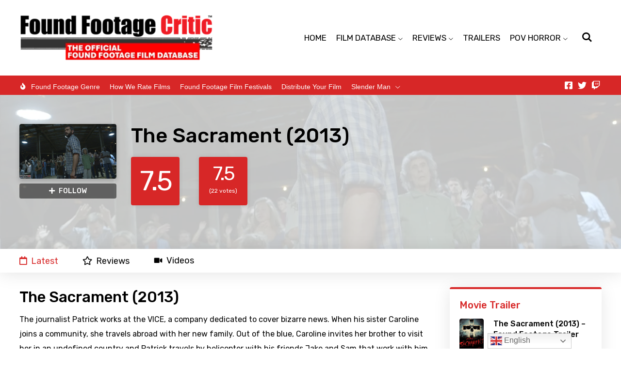

--- FILE ---
content_type: text/css; charset=utf-8
request_url: https://foundfootagecritic.com/wp-content/cache/autoptimize/autoptimize_single_b00646b94fbf7e13ada1186ee569954f.php?ver=1709162910
body_size: 1319
content:
.elementor-787 .elementor-element.elementor-element-51c08b1>.elementor-container>.elementor-column>.elementor-widget-wrap{align-content:center;align-items:center}.elementor-787 .elementor-element.elementor-element-51c08b1:not(.elementor-motion-effects-element-type-background),.elementor-787 .elementor-element.elementor-element-51c08b1>.elementor-motion-effects-container>.elementor-motion-effects-layer{background-color:var(--e-global-color-b8409ce)}.elementor-787 .elementor-element.elementor-element-51c08b1{transition:background .3s,border .3s,border-radius .3s,box-shadow .3s;padding:30px}.elementor-787 .elementor-element.elementor-element-51c08b1>.elementor-background-overlay{transition:background .3s,border-radius .3s,opacity .3s}.elementor-bc-flex-widget .elementor-787 .elementor-element.elementor-element-55fcbd1.elementor-column .elementor-widget-wrap{align-items:center}.elementor-787 .elementor-element.elementor-element-55fcbd1.elementor-column.elementor-element[data-element_type="column"]>.elementor-widget-wrap.elementor-element-populated{align-content:center;align-items:center}.elementor-787 .elementor-element.elementor-element-55fcbd1>.elementor-widget-wrap>.elementor-widget:not(.elementor-widget__width-auto):not(.elementor-widget__width-initial):not(:last-child):not(.elementor-absolute){margin-bottom:20px}.elementor-787 .elementor-element.elementor-element-0cb8328.elementor-column>.elementor-widget-wrap{justify-content:flex-end}.elementor-787 .elementor-element.elementor-element-0cb8328>.elementor-element-populated{padding:0 0 0 30px !important}body.rtl .elementor-787 .elementor-element.elementor-element-0cb8328>.elementor-element-populated{padding:0 30px 0 0 !important}.elementor-787 .elementor-element.elementor-element-34b0bc6 .gp-menu-link{color:var(--e-global-color-text)}.elementor-787 .elementor-element.elementor-element-34b0bc6 .menu,.elementor-787 .elementor-element.elementor-element-34b0bc6 .gp-menu-link{font-size:17px;text-transform:none;line-height:18px}.elementor-787 .elementor-element.elementor-element-34b0bc6 .menu>.menu-item>.gp-menu-link{border-radius:4px;padding:12px 10px;margin:5px 0}.elementor-787 .elementor-element.elementor-element-34b0bc6 a.gp-menu-link:hover,.elementor-787 .elementor-element.elementor-element-34b0bc6 .gp-highlight-current-item .menu>.menu-item.current-menu-item>a,.elementor-787 .elementor-element.elementor-element-34b0bc6 .gp-retain-parent-item-style .menu>.menu-item:hover>.gp-menu-link{color:var(--e-global-color-accent)}.elementor-787 .elementor-element.elementor-element-34b0bc6 a:focus-visible{color:var(--e-global-color-accent)}.elementor-787 .elementor-element.elementor-element-34b0bc6 .menu>.menu-item>a.gp-menu-link:hover,.elementor-787 .elementor-element.elementor-element-34b0bc6 .gp-highlight-current-item .menu>.menu-item.current-menu-item>a,.elementor-787 .elementor-element.elementor-element-34b0bc6 .gp-retain-parent-item-style .menu>.menu-item:hover>.gp-menu-link{background-color:var(--e-global-color-primary)}.elementor-787 .elementor-element.elementor-element-34b0bc6 .menu>.menu-item>a:focus-visible{background-color:var(--e-global-color-primary)}.elementor-787 .elementor-element.elementor-element-34b0bc6 .gp-dropdown-menu-icon:before{font-size:10px}body:not(.rtl) .elementor-787 .elementor-element.elementor-element-34b0bc6 .gp-top-level-dropdown-icon-position-right .menu>.menu-item>.gp-menu-link .gp-dropdown-menu-icon,body.rtl .elementor-787 .elementor-element.elementor-element-34b0bc6 .gp-top-level-dropdown-icon-position-right .menu>.menu-item>.gp-menu-link .gp-dropdown-menu-icon{margin-left:5px}body:not(.rtl) .elementor-787 .elementor-element.elementor-element-34b0bc6 .gp-top-level-dropdown-icon-position-left .menu>.menu-item>.gp-menu-link .gp-dropdown-menu-icon,body.rtl .elementor-787 .elementor-element.elementor-element-34b0bc6 .gp-top-level-dropdown-icon-position-left .menu>.menu-item>.gp-menu-link .gp-dropdown-menu-icon{margin-right:5px}.elementor-787 .elementor-element.elementor-element-34b0bc6 .menu-item:not(.gp-column-menu-item)>.sub-menu,.gp-menu-container.gp-format-horizontal .sub-menu{background-color:var(--e-global-color-b8409ce)}.elementor-787 .elementor-element.elementor-element-34b0bc6 .menu-item:not(.gp-column-menu-item)>.sub-menu{border-radius:4px;box-shadow:0px 0px 10px 0px rgba(0,0,0,.2)}.elementor-787 .elementor-element.elementor-element-34b0bc6 .sub-menu .gp-menu-link{color:var(--e-global-color-text);font-size:16px;line-height:22px}.elementor-787 .elementor-element.elementor-element-34b0bc6 .sub-menu a.gp-menu-link:hover,.elementor-787 .elementor-element.elementor-element-34b0bc6 .gp-highlight-current-item .sub-menu .menu-item.current-menu-item>a{color:var(--e-global-color-primary)}.elementor-787 .elementor-element.elementor-element-34b0bc6 .sub-menu a:focus-visible{color:var(--e-global-color-primary)}.elementor-787 .elementor-element.elementor-element-34b0bc6{width:auto;max-width:auto}.elementor-787 .elementor-element.elementor-element-4d85cfa .gp-element-icon i{color:var(--e-global-color-text);font-size:20px}.elementor-787 .elementor-element.elementor-element-4d85cfa .gp-element-icon svg{fill:var(--e-global-color-text);width:20px}.elementor-787 .elementor-element.elementor-element-4d85cfa .gp-element-icon:hover i,.elementor-787 .elementor-element.elementor-element-4d85cfa .gp-element-icon.gp-active i{color:var(--e-global-color-primary)}.elementor-787 .elementor-element.elementor-element-4d85cfa .gp-element-icon:hover svg,.elementor-787 .elementor-element.elementor-element-4d85cfa .gp-element-icon.gp-active svg{fill:var(--e-global-color-primary)}.elementor-787 .elementor-element.elementor-element-4d85cfa .gp-element-search-button{text-align:end}.elementor-787 .elementor-element.elementor-element-4d85cfa .gp-search-popup-box{background-color:var(--e-global-color-b8409ce);border-radius:4px;box-shadow:0px 0px 10px 0px rgba(0,0,0,.2);width:500px}body:not(.rtl) .elementor-787 .elementor-element.elementor-element-4d85cfa .gp-search-popup-box{padding:15px}body.rtl .elementor-787 .elementor-element.elementor-element-4d85cfa .gp-search-popup-box{padding:15px}body:not(.rtl) .elementor-787 .elementor-element.elementor-element-4d85cfa .gp-search-popup-box-wrapper{margin:28px 0 0}body.rtl .elementor-787 .elementor-element.elementor-element-4d85cfa .gp-search-popup-box-wrapper{margin:28px 0 0}.elementor-787 .elementor-element.elementor-element-4d85cfa>.elementor-widget-container{margin:0 0 0 20px}body.rtl .elementor-787 .elementor-element.elementor-element-4d85cfa>.elementor-widget-container{margin:0 20px 0 0}.elementor-787 .elementor-element.elementor-element-4d85cfa{width:auto;max-width:auto}.elementor-787 .elementor-element.elementor-element-1054ca1 .gp-menu-link{color:var(--e-global-color-accent)}.elementor-787 .elementor-element.elementor-element-1054ca1 .menu,.elementor-787 .elementor-element.elementor-element-1054ca1 .gp-menu-link{font-size:16px;line-height:16px}.elementor-787 .elementor-element.elementor-element-1054ca1 .menu>.menu-item>.gp-menu-link{background-color:var(--e-global-color-primary);border-radius:4px;padding:12px 10px;margin:5px 0 5px 10px}.elementor-787 .elementor-element.elementor-element-1054ca1 a.gp-menu-link:hover,.elementor-787 .elementor-element.elementor-element-1054ca1 .gp-highlight-current-item .menu>.menu-item.current-menu-item>a,.elementor-787 .elementor-element.elementor-element-1054ca1 .gp-retain-parent-item-style .menu>.menu-item:hover>.gp-menu-link{color:var(--e-global-color-accent)}.elementor-787 .elementor-element.elementor-element-1054ca1 a:focus-visible{color:var(--e-global-color-accent)}.elementor-787 .elementor-element.elementor-element-1054ca1 .menu>.menu-item>a.gp-menu-link:hover,.elementor-787 .elementor-element.elementor-element-1054ca1 .gp-highlight-current-item .menu>.menu-item.current-menu-item>a,.elementor-787 .elementor-element.elementor-element-1054ca1 .gp-retain-parent-item-style .menu>.menu-item:hover>.gp-menu-link{background-color:var(--e-global-color-secondary)}.elementor-787 .elementor-element.elementor-element-1054ca1 .menu>.menu-item>a:focus-visible{background-color:var(--e-global-color-secondary)}.elementor-787 .elementor-element.elementor-element-1054ca1 .menu{justify-content:right}.elementor-787 .elementor-element.elementor-element-1054ca1 .gp-dropdown-menu-icon:before{font-size:10px}.elementor-787 .elementor-element.elementor-element-1054ca1 .menu-item:not(.gp-column-menu-item)>.sub-menu,.gp-menu-container.gp-format-horizontal .sub-menu{background-color:var(--e-global-color-b8409ce)}.elementor-787 .elementor-element.elementor-element-1054ca1 .menu-item:not(.gp-column-menu-item)>.sub-menu{border-radius:4px;box-shadow:0px 0px 10px 0px rgba(0,0,0,.2)}.elementor-787 .elementor-element.elementor-element-1054ca1 .sub-menu .gp-menu-link{color:var(--e-global-color-text);font-size:16px;line-height:16px}.elementor-787 .elementor-element.elementor-element-1054ca1 .sub-menu a.gp-menu-link:hover,.elementor-787 .elementor-element.elementor-element-1054ca1 .gp-highlight-current-item .sub-menu .menu-item.current-menu-item>a{color:var(--e-global-color-primary)}.elementor-787 .elementor-element.elementor-element-1054ca1 .sub-menu a:focus-visible{color:var(--e-global-color-primary)}body:not(.rtl) .elementor-787 .elementor-element.elementor-element-1054ca1 .sub-menu .gp-menu-link{padding:10px 20px}body.rtl .elementor-787 .elementor-element.elementor-element-1054ca1 .sub-menu .gp-menu-link{padding:10px 20px}.elementor-787 .elementor-element.elementor-element-1054ca1 .sub-menu .gp-dropdown-menu-icon{font-size:14px}.elementor-787 .elementor-element.elementor-element-1054ca1>.elementor-widget-container{margin:0 0 0 20px}body.rtl .elementor-787 .elementor-element.elementor-element-1054ca1>.elementor-widget-container{margin:0 20px 0 0}.elementor-787 .elementor-element.elementor-element-1054ca1{width:auto;max-width:auto}.elementor-787 .elementor-element.elementor-element-25197c6>.elementor-container{min-height:40px}.elementor-787 .elementor-element.elementor-element-25197c6>.elementor-container>.elementor-column>.elementor-widget-wrap{align-content:center;align-items:center}.elementor-787 .elementor-element.elementor-element-25197c6:not(.elementor-motion-effects-element-type-background),.elementor-787 .elementor-element.elementor-element-25197c6>.elementor-motion-effects-container>.elementor-motion-effects-layer{background-color:var(--e-global-color-primary)}.elementor-787 .elementor-element.elementor-element-25197c6{transition:background .3s,border .3s,border-radius .3s,box-shadow .3s;margin-top:0;margin-bottom:0;padding:0 30px}.elementor-787 .elementor-element.elementor-element-25197c6>.elementor-background-overlay{transition:background .3s,border-radius .3s,opacity .3s}.elementor-787 .elementor-element.elementor-element-58358d2 .elementor-icon-wrapper{text-align:left}.elementor-787 .elementor-element.elementor-element-58358d2.elementor-view-stacked .elementor-icon{background-color:var(--e-global-color-accent)}.elementor-787 .elementor-element.elementor-element-58358d2.elementor-view-framed .elementor-icon,.elementor-787 .elementor-element.elementor-element-58358d2.elementor-view-default .elementor-icon{color:var(--e-global-color-accent);border-color:var(--e-global-color-accent)}.elementor-787 .elementor-element.elementor-element-58358d2.elementor-view-framed .elementor-icon,.elementor-787 .elementor-element.elementor-element-58358d2.elementor-view-default .elementor-icon svg{fill:var(--e-global-color-accent)}.elementor-787 .elementor-element.elementor-element-58358d2 .elementor-icon{font-size:14px}.elementor-787 .elementor-element.elementor-element-58358d2 .elementor-icon svg{height:14px}.elementor-787 .elementor-element.elementor-element-58358d2>.elementor-widget-container{margin:7px 0 0}body.rtl .elementor-787 .elementor-element.elementor-element-58358d2>.elementor-widget-container{margin:7px 0 0}.elementor-787 .elementor-element.elementor-element-58358d2{width:auto;max-width:auto}.elementor-787 .elementor-element.elementor-element-de77e8c .gp-menu-link{color:var(--e-global-color-accent)}.elementor-787 .elementor-element.elementor-element-de77e8c .menu,.elementor-787 .elementor-element.elementor-element-de77e8c .gp-menu-link{font-family:"Helvetica",Sans-serif;font-size:14px;line-height:14px;letter-spacing:0px;word-spacing:0px}.elementor-787 .elementor-element.elementor-element-de77e8c .menu>.menu-item>a.gp-menu-link:hover,.elementor-787 .elementor-element.elementor-element-de77e8c .gp-highlight-current-item .menu>.menu-item.current-menu-item>a,.elementor-787 .elementor-element.elementor-element-de77e8c .gp-retain-parent-item-style .menu>.menu-item:hover>.gp-menu-link{border-color:#fff}.elementor-787 .elementor-element.elementor-element-de77e8c .menu>.menu-item>a:focus-visible{border-color:#fff}.elementor-787 .elementor-element.elementor-element-de77e8c .menu>.menu-item>.gp-menu-link{padding:8px 0 3px}.elementor-787 .elementor-element.elementor-element-de77e8c .menu-item:not(.gp-column-menu-item)>.sub-menu,.gp-menu-container.gp-format-horizontal .sub-menu{background-color:#fff}.elementor-787 .elementor-element.elementor-element-de77e8c .menu-item:not(.gp-column-menu-item)>.sub-menu{box-shadow:0px 0px 10px 0px rgba(0,0,0,.2)}body:not(.rtl) .elementor-787 .elementor-element.elementor-element-de77e8c .menu-item:not(.gp-column-menu-item):not(.gp-mega-menu-ready)>.sub-menu{padding:10px}body.rtl .elementor-787 .elementor-element.elementor-element-de77e8c .menu-item:not(.gp-column-menu-item):not(.gp-mega-menu-ready)>.sub-menu{padding:10px}.elementor-787 .elementor-element.elementor-element-de77e8c .sub-menu .gp-menu-link{color:#000;font-size:14px;line-height:14px}.elementor-787 .elementor-element.elementor-element-de77e8c .sub-menu a.gp-menu-link:hover,.elementor-787 .elementor-element.elementor-element-de77e8c .gp-highlight-current-item .sub-menu .menu-item.current-menu-item>a{color:#d72727}.elementor-787 .elementor-element.elementor-element-de77e8c .sub-menu a:focus-visible{color:#d72727}body:not(.rtl) .elementor-787 .elementor-element.elementor-element-de77e8c .sub-menu .gp-menu-link{padding:10px}body.rtl .elementor-787 .elementor-element.elementor-element-de77e8c .sub-menu .gp-menu-link{padding:10px}.elementor-787 .elementor-element.elementor-element-de77e8c{width:auto;max-width:auto}.elementor-bc-flex-widget .elementor-787 .elementor-element.elementor-element-41e2d21.elementor-column .elementor-widget-wrap{align-items:center}.elementor-787 .elementor-element.elementor-element-41e2d21.elementor-column.elementor-element[data-element_type="column"]>.elementor-widget-wrap.elementor-element-populated{align-content:center;align-items:center}.elementor-787 .elementor-element.elementor-element-41e2d21>.elementor-widget-wrap>.elementor-widget:not(.elementor-widget__width-auto):not(.elementor-widget__width-initial):not(:last-child):not(.elementor-absolute){margin-bottom:0}.elementor-787 .elementor-element.elementor-element-41e2d21>.elementor-element-populated{text-align:right}.elementor-787 .elementor-element.elementor-element-6fc4e55{--grid-template-columns:repeat(0,auto);--icon-size:18px;--grid-column-gap:0;--grid-row-gap:0px}.elementor-787 .elementor-element.elementor-element-6fc4e55 .elementor-widget-container{text-align:end}.elementor-787 .elementor-element.elementor-element-6fc4e55 .elementor-social-icon{background-color:var(--e-global-color-primary);--icon-padding:0em}.elementor-787 .elementor-element.elementor-element-6fc4e55 .elementor-social-icon i{color:var(--e-global-color-accent)}.elementor-787 .elementor-element.elementor-element-6fc4e55 .elementor-social-icon svg{fill:var(--e-global-color-accent)}.elementor-787 .elementor-element.elementor-element-6fc4e55 .elementor-grid .elementor-grid-item{margin-left:5px !important;margin-right:5px !important}.elementor-787 .elementor-element.elementor-element-6fc4e55 .elementor-social-icon:hover i{color:var(--e-global-color-text)}.elementor-787 .elementor-element.elementor-element-6fc4e55 .elementor-social-icon:hover svg{fill:var(--e-global-color-text)}.elementor-787 .elementor-element.elementor-element-6fc4e55>.elementor-widget-container{margin:0 -10px 0 0}body.rtl .elementor-787 .elementor-element.elementor-element-6fc4e55>.elementor-widget-container{margin:0 0 0 -10px}.gp-popup-template-id-793 .gp-popup-close-button{display:block}.gp-popup-template-id-793.gp-popup-overlay{justify-content:center;align-items:center}.gp-popup-template-id-793 .gp-popup-box{height:auto}@media(min-width:768px){.elementor-787 .elementor-element.elementor-element-fc74756{width:79.999%}.elementor-787 .elementor-element.elementor-element-41e2d21{width:19.306%}}@media(max-width:1024px){.elementor-787 .elementor-element.elementor-element-6fc4e55{--grid-column-gap:0}}@media(max-width:767px){.elementor-787 .elementor-element.elementor-element-6fc4e55{--grid-column-gap:0}}

--- FILE ---
content_type: text/css; charset=utf-8
request_url: https://foundfootagecritic.com/wp-content/cache/autoptimize/autoptimize_single_6a4ea601406aa49772aa5e75459caeb7.php?ver=1709162954
body_size: -3
content:
.elementor-884 .elementor-element.elementor-element-ab7db41{--display:flex;--flex-direction:row;--container-widget-width:initial;--container-widget-height:100%;--container-widget-flex-grow:1;--container-widget-align-self:stretch;--gap:0px 0px;--background-transition:.3s;--padding-block-start:30px;--padding-block-end:30px;--padding-inline-start:30px;--padding-inline-end:30px}.elementor-884 .elementor-element.elementor-element-229ae71{--display:flex;--flex-direction:column;--container-widget-width:100%;--container-widget-height:initial;--container-widget-flex-grow:0;--container-widget-align-self:initial;--background-transition:.3s;--padding-block-start:0px;--padding-block-end:0px;--padding-inline-start:0px;--padding-inline-end:0px}.elementor-884 .elementor-element.elementor-element-229ae71.e-con{--flex-grow:0;--flex-shrink:0}.elementor-884 .elementor-element.elementor-element-46d5272>.elementor-widget-container{margin:0 0 10px}body.rtl .elementor-884 .elementor-element.elementor-element-46d5272>.elementor-widget-container{margin:0 0 10px}.elementor-884 .elementor-element.elementor-element-65af05a{--divider-border-style:solid;--divider-color:var(--e-global-color-1096f67);--divider-border-width:1px}.elementor-884 .elementor-element.elementor-element-65af05a .elementor-divider-separator{width:100%}.elementor-884 .elementor-element.elementor-element-65af05a .elementor-divider{padding-block-start:30px;padding-block-end:30px}.elementor-884 .elementor-element.elementor-element-2fb1c73 .gp-heading{flex-direction:column}body:not(.rtl) .elementor-884 .elementor-element.elementor-element-2fb1c73 .gp-post-meta{margin:0 0 10px}body.rtl .elementor-884 .elementor-element.elementor-element-2fb1c73 .gp-post-meta{margin:0 0 10px}.elementor-884 .elementor-element.elementor-element-56e441b{--display:flex;--flex-direction:column;--container-widget-width:100%;--container-widget-height:initial;--container-widget-flex-grow:0;--container-widget-align-self:initial;--background-transition:.3s;--margin-block-start:0px;--margin-block-end:0px;--margin-inline-start:30px;--margin-inline-end:0px;--padding-block-start:0px;--padding-block-end:0px;--padding-inline-start:0px;--padding-inline-end:0px}.gp-popup-template-id-30255 .gp-popup-close-button{display:block}.gp-popup-template-id-30255.gp-popup-overlay{justify-content:center;align-items:center}.gp-popup-template-id-30255 .gp-popup-box{height:auto}@media(min-width:768px){.elementor-884 .elementor-element.elementor-element-229ae71{--width:71.452%}.elementor-884 .elementor-element.elementor-element-56e441b{--width:50%}}@media(max-width:1024px) and (min-width:768px){.elementor-884 .elementor-element.elementor-element-229ae71{--width:100%}.elementor-884 .elementor-element.elementor-element-56e441b{--width:100%}}@media(max-width:1024px){.elementor-884 .elementor-element.elementor-element-ab7db41{--flex-direction:column;--container-widget-width:100%;--container-widget-height:initial;--container-widget-flex-grow:0;--container-widget-align-self:initial;--padding-block-start:20px;--padding-block-end:20px;--padding-inline-start:20px;--padding-inline-end:20px}.elementor-884 .elementor-element.elementor-element-56e441b{--margin-block-start:30px;--margin-block-end:0px;--margin-inline-start:0px;--margin-inline-end:0px}}@media(max-width:767px){.elementor-884 .elementor-element.elementor-element-56e441b{--margin-block-start:30px;--margin-block-end:0px;--margin-inline-start:0px;--margin-inline-end:0px}}

--- FILE ---
content_type: text/javascript; charset=utf-8
request_url: https://foundfootagecritic.com/wp-content/cache/autoptimize/autoptimize_single_6610061b11e08d72aacbe9cb75ffd9cd.php?ver=2.10
body_size: 751
content:
jQuery(function($){'use strict';$('[data-popup-template-id]').on('click',function(e){e.preventDefault();var templateID=$(this).data('popup-template-id'),popupOverlay=$('.gp-popup-overlay.gp-popup-template-id-'+templateID);if(popupOverlay.length){var popupVars={popupOverlay:popupOverlay,closeButton:popupOverlay.find('.gp-popup-close-button'),popupBox:popupOverlay.find('.gp-popup-box'),settings:popupOverlay.data('popup-settings')};gpShowPopup($,popupVars);}});var url=window.location.href,urlParameter,urlParameterKey,popUp;if(url.indexOf('?page=')>=0){urlParameterKey='?page=';}else if(url.indexOf('?popup=')>=0){urlParameterKey='?popup=';}
if(url.indexOf(urlParameterKey)>=0){if(url.indexOf('&')>=0){popUp='.gp-popup-'+url.substring(url.indexOf(urlParameterKey)+urlParameterKey.length,url.indexOf('&'));}else{popUp='.gp-popup-'+url.substring(url.indexOf(urlParameterKey)+urlParameterKey.length);}
var popupOverlay=$(popUp);if(popupOverlay.length){var popupVars={popupOverlay:popupOverlay,closeButton:popupOverlay.find('.gp-popup-close-button'),popupBox:popupOverlay.find('.gp-popup-box'),settings:popupOverlay.data('popup-settings')};if(undefined!==popupVars.settings.popup_open_url_parameter&&''!==popupVars.settings.popup_open_url_parameter){if(url.indexOf(popupVars.settings.popup_open_url_parameter)>=0){gpShowPopup($,popupVars);}}}}
$('body').not('.elementor-editor-active').find('.gp-popup-overlay').each(function(){var popupVars={popupOverlay:$(this),closeButton:$(this).find('.gp-popup-close-button'),popupBox:$(this).find('.gp-popup-box'),settings:$(this).data('popup-settings')};if(undefined!==popupVars.settings.popup_open_selector&&popupVars.settings.popup_open_selector){var links=popupVars.settings.popup_open_selector.split(',');$.each(links,function(key,link){$(link).on('click',function(e){e.preventDefault();gpShowPopup($,popupVars);});});}
if(undefined!==popupVars.settings.popup_open_url_parameter&&''!==popupVars.settings.popup_open_url_parameter){$('a[href*="'+'page='+popupVars.settings.popup_open_url_parameter+'"], a[href*="'+'popup='+popupVars.settings.popup_open_url_parameter+'"]').on('click',function(e){e.preventDefault();gpShowPopup($,popupVars);});}
if((undefined===popupVars.settings.popup_open_url_parameter||''===popupVars.settings.popup_open_url_parameter)&&(undefined===popupVars.settings.popup_open_selector||''===popupVars.settings.popup_open_selector)){gpShowPopup($,popupVars);}
$(document).mouseup(function(e){if(popupVars.popupOverlay&&!popupVars.popupBox.is(e.target)&&popupVars.popupBox.has(e.target).length===0&&popupVars.settings.popup_prevent_close_on_background_click!=='yes'){gpClosePopup($,popupVars);}});popupVars.closeButton.on('click',function(){gpClosePopup($,popupVars);});$(document).keyup(function(e){if(e.which===27&&popupVars.settings.popup_prevent_close_on_esc_key!=='yes'){gpClosePopup($,popupVars);}});$(popupVars.popupBox).find('a').on('click',function(){$(this).closest('.gp-popup-overlay').removeClass('gp-popup-open gp-popup-close gp-can-now-close');if(undefined!==popupVars.settings.popup_box_entrance_animation&&''!==popupVars.settings.popup_box_entrance_animation){$(this).closest('.gp-popup-box').removeClass(popupVars.settings.popup_box_entrance_animation+' animated');}});});});function gpShowPopup($,popupVars){if(undefined!==popupVars.settings.popup_box_exit_animation&&''!==popupVars.settings.popup_box_exit_animation){popupVars.popupBox.removeClass(popupVars.settings.popup_box_exit_animation+' animated reverse');}
if(undefined!==popupVars.settings.popup_prevent_scroll&&popupVars.settings.popup_prevent_scroll==='yes'){$('html').addClass('gp-no-scroll');}
popupVars.popupOverlay.removeClass('gp-popup-close').addClass('gp-popup-open');if((undefined!==popupVars.settings.popup_box_entrance_animation&&''!==popupVars.settings.popup_box_entrance_animation)&&(undefined!==popupVars.settings.popup_box_entrance_animation_duration&&''!==popupVars.settings.popup_box_entrance_animation_duration)){popupVars.popupBox.addClass('animated '+popupVars.settings.popup_box_entrance_animation);setTimeout(function(){popupVars.popupOverlay.addClass('gp-can-now-close');},popupVars.settings.popup_box_entrance_animation_duration.size*1000);}else{popupVars.popupBox.show();popupVars.popupOverlay.addClass('gp-can-now-close');}
if(undefined!==popupVars.settings.popup_close_automatically&&''!==popupVars.settings.popup_close_automatically){setTimeout(function(){gpClosePopup($,popupVars);},popupVars.settings.popup_close_automatically*1000);}
if(typeof popupVars.settings.popup_close_button_delay==='number'){popupVars.closeButton.hide();setTimeout(function(){popupVars.closeButton.show();},popupVars.settings.popup_close_button_delay*1000);}}
function gpClosePopup($,popupVars){if(!popupVars.popupOverlay.hasClass('gp-can-now-close')){return;}else{popupVars.popupOverlay.removeClass('gp-can-now-close');}
if(undefined!==popupVars.settings.popup_box_entrance_animation&&''!==popupVars.settings.popup_box_entrance_animation){popupVars.popupBox.removeClass(popupVars.settings.popup_box_entrance_animation+' animated');}
if(undefined!==popupVars.settings.popup_box_exit_animation&&''!==popupVars.settings.popup_box_exit_animation){if('fadeIn'===popupVars.settings.popup_box_exit_animation){popupVars.popupBox.addClass('fadeOut');}else{popupVars.popupBox.addClass(popupVars.settings.popup_box_exit_animation+' animated reverse');}
setTimeout(function(){popupVars.popupOverlay.addClass('gp-popup-close');},popupVars.settings.popup_box_entrance_animation_duration.size*1000);setTimeout(function(){popupVars.popupOverlay.removeClass('gp-popup-open gp-popup-close');if('fadeIn'===popupVars.settings.popup_box_exit_animation){popupVars.popupBox.removeClass('fadeOut');}else{popupVars.popupBox.removeClass(popupVars.settings.popup_box_exit_animation+' animated reverse');}},(popupVars.settings.popup_box_entrance_animation_duration.size+0.5)*1000);}else{popupVars.popupOverlay.addClass('gp-popup-close');setTimeout(function(){popupVars.popupOverlay.removeClass('gp-popup-open gp-popup-close');},0.5*1000);}
$('html').removeClass('gp-no-scroll');}